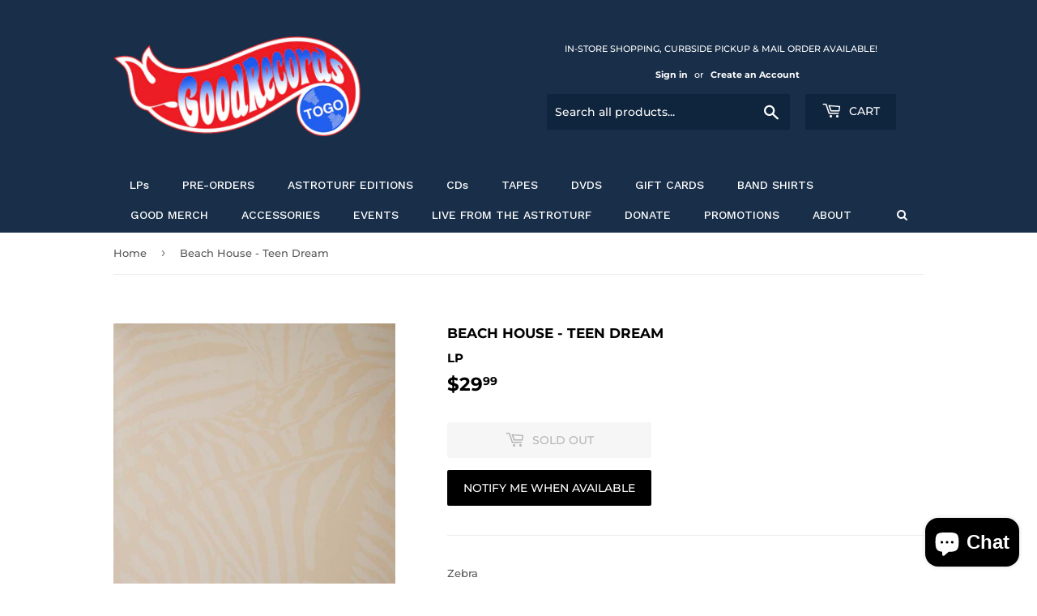

--- FILE ---
content_type: text/javascript; charset=utf-8
request_url: https://goodrecordstogo.com/products/beach-house-teen-dream.js
body_size: 860
content:
{"id":5073361731628,"title":"Beach House - Teen Dream","handle":"beach-house-teen-dream","description":"\u003cspan\u003eZebra\u003c\/span\u003e\u003cbr\u003e\u003cspan\u003eSilver Soul\u003c\/span\u003e\u003cbr\u003e\u003cspan\u003eNorway\u003c\/span\u003e\u003cbr\u003e\u003cspan\u003eWalk In The Park\u003c\/span\u003e\u003cbr\u003e\u003cspan\u003eUsed To Be\u003c\/span\u003e\u003cbr\u003e\u003cspan\u003eLover Of Mine\u003c\/span\u003e\u003cbr\u003e\u003cspan\u003eBetter Times\u003c\/span\u003e\u003cbr\u003e\u003cspan\u003e10 Mile Stereo\u003c\/span\u003e\u003cbr\u003e\u003cspan\u003eReal Love\u003c\/span\u003e\u003cbr\u003e\u003cspan\u003eTake Care\u003c\/span\u003e\u003cbr\u003e\u003cspan\u003eUsed To Be\u003c\/span\u003e\u003cbr\u003e\u003cspan\u003eBetter Times\u003c\/span\u003e\u003cbr\u003e\u003cspan\u003eWalk In The Park\u003c\/span\u003e\u003cbr\u003e\u003cspan\u003eZebra\u003c\/span\u003e\u003cbr\u003e\u003cspan\u003e10 Mile Stereo\u003c\/span\u003e\u003cbr\u003e\u003cspan\u003eSilver Soul\u003c\/span\u003e\u003cbr\u003e\u003cspan\u003eLover Of Mine\u003c\/span\u003e\u003cbr\u003e\u003cspan\u003eNorway (Snorway)\u003c\/span\u003e\u003cbr\u003e\u003cspan\u003eReal Love\u003c\/span\u003e\u003cbr\u003e\u003cspan\u003eTake Care\u003c\/span\u003e\u003cbr\u003e\u003cspan\u003eSnorway\u003c\/span\u003e","published_at":"2022-07-02T11:02:42-05:00","created_at":"2020-04-20T20:03:56-05:00","vendor":"Sub Pop","type":"LP","tags":["Astroturf Alumni","Discogs","Indie Pop"],"price":2999,"price_min":2999,"price_max":2999,"available":false,"price_varies":false,"compare_at_price":null,"compare_at_price_min":0,"compare_at_price_max":0,"compare_at_price_varies":false,"variants":[{"id":33739977097260,"title":"Default Title","option1":"Default Title","option2":null,"option3":null,"sku":"23132924","requires_shipping":true,"taxable":true,"featured_image":null,"available":false,"name":"Beach House - Teen Dream","public_title":null,"options":["Default Title"],"price":2999,"weight":500,"compare_at_price":null,"inventory_management":"shopify","barcode":"098787084511","requires_selling_plan":false,"selling_plan_allocations":[]}],"images":["\/\/cdn.shopify.com\/s\/files\/1\/0352\/6174\/3148\/products\/beach-house-teen-dream-good-records-to-go.jpg?v=1656751404"],"featured_image":"\/\/cdn.shopify.com\/s\/files\/1\/0352\/6174\/3148\/products\/beach-house-teen-dream-good-records-to-go.jpg?v=1656751404","options":[{"name":"Title","position":1,"values":["Default Title"]}],"url":"\/products\/beach-house-teen-dream","media":[{"alt":"Beach House - Teen Dream - Good Records To Go","id":30114710454530,"position":1,"preview_image":{"aspect_ratio":1.053,"height":570,"width":600,"src":"https:\/\/cdn.shopify.com\/s\/files\/1\/0352\/6174\/3148\/products\/beach-house-teen-dream-good-records-to-go.jpg?v=1656751404"},"aspect_ratio":1.053,"height":570,"media_type":"image","src":"https:\/\/cdn.shopify.com\/s\/files\/1\/0352\/6174\/3148\/products\/beach-house-teen-dream-good-records-to-go.jpg?v=1656751404","width":600}],"requires_selling_plan":false,"selling_plan_groups":[]}